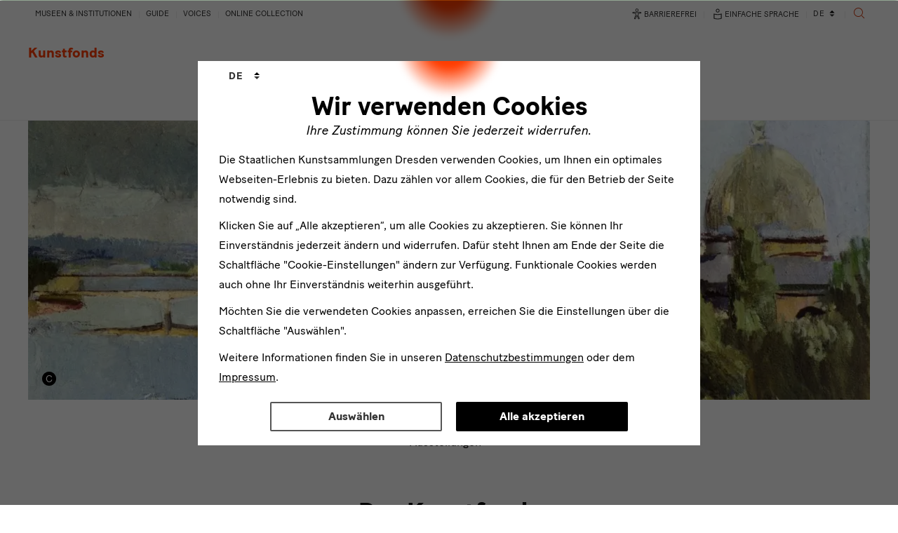

--- FILE ---
content_type: text/html; charset=utf-8
request_url: https://kunstfonds.skd.museum/ausstellungen/sammlung/
body_size: 15806
content:
<!DOCTYPE html>
<html lang="de">
<head>

<meta charset="utf-8">
<!-- 
	This website is powered by TYPO3 - inspiring people to share!
	TYPO3 is a free open source Content Management Framework initially created by Kasper Skaarhoj and licensed under GNU/GPL.
	TYPO3 is copyright 1998-2026 of Kasper Skaarhoj. Extensions are copyright of their respective owners.
	Information and contribution at https://typo3.org/
-->


<link rel="icon" href="/_assets/a8b4f650c70d862874b54d237ebadeea/img/favicon/favicon.ico" type="image/vnd.microsoft.icon">
<title>Kunstfonds: Sammlung </title>
<meta http-equiv="x-ua-compatible" content="IE=edge">
<meta name="generator" content="TYPO3 CMS">
<meta name="robots" content="index,follow">
<meta name="viewport" content="width=device-width, initial-scale=1.0">
<meta name="description" content="Die Staatlichen Kunstsammlungen Dresden zählen zu den bedeutendsten Museen der Welt - 15 Museen bieten eine thematische Vielfalt, die in ihrer Art einzigartig ist.">
<meta property="og:type" content="website">
<meta property="og:site_name" content="Kunstfonds">
<meta name="twitter:card" content="summary">
<meta name="format-detection" content="telephone=no">
<meta name="google-site-verification" content="eZ50WO2eTmeoBK5g-4z_hFC6Jytiy6V0AHnYYb2ZfFw">
<meta name="context" content="Production">


<link rel="stylesheet" href="/typo3temp/assets/css/0f1689fdc062531f49a28a563e48791d.css?1709125557" media="all">
<link rel="stylesheet" href="/_assets/a8b4f650c70d862874b54d237ebadeea/css/app.min.css?1768836954" media="all">



<script src="/_assets/a8b4f650c70d862874b54d237ebadeea/js/eyeAbleInclude.min.js?1768836956" async="1"></script>
<script src="/_assets/a8b4f650c70d862874b54d237ebadeea/js/eye-able-translate.js?1768836953" async="1"></script>




<!-- Favicons --><link rel="apple-touch-icon" sizes="180x180" href="/_assets/a8b4f650c70d862874b54d237ebadeea/img/favicon/apple-touch-icon.png"><link rel="icon" type="image/png" href="/_assets/a8b4f650c70d862874b54d237ebadeea/img/favicon/favicon-32x32.png" sizes="32x32"><link rel="icon" type="image/png" href="/_assets/a8b4f650c70d862874b54d237ebadeea/img/favicon/favicon-16x16.png" sizes="16x16"><link rel="mask-icon" href="/_assets/a8b4f650c70d862874b54d237ebadeea/img/favicon/safari-pinned-tab.svg"><script type="application/ld+json">
  {
    "@context": "https://schema.org",
    "@id": "http://skd.museum/#organization",
    "@type": "Organization",
    "name": "Staatliche Kunstsammlungen Dresden",
    "legalName": "Staatliche Kunstsammlungen Dresden",
    "url": "https://www.skd.museum/",
    "telephone": "+4935149142000",
    "email": "besucherservice@skd.museum",
    "address": [{
      "@type" : "PostalAddress",
      "streetAddress": "Taschenberg 2",
      "postalCode": "01067",
      "addressLocality": "Dresden",
      "addressCountry": "Germany"
    }]
  }
</script><script type="application/ld+json">{"@context":"https:\/\/schema.org","@type":["Museum","TouristAttraction"],"name":"Kunstfonds","publicAccess":true,"geoWithin":{"@context":"https:\/\/schema.org","@type":"LandmarksOrHistoricalBuildings","name":"bei Ihnen vor Ort"},"@id":"https:\/\/kunstfonds.skd.museum\/#museum","url":"https:\/\/kunstfonds.skd.museum\/"}</script><script>
  var _paq = window._paq = window._paq || [];
  /* tracker methods like "setCustomDimension" should be called before "trackPageView" */
  _paq.push(["setDoNotTrack", true]);
  _paq.push(["disableCookies"]);
  _paq.push(['trackPageView']);
  _paq.push(['enableLinkTracking']);
  _paq.push(['disableBrowserFeatureDetection']);
  (function() {
    var u="//statistik.skd.museum/";
    _paq.push(['setTrackerUrl', u+'blog.php']);
    _paq.push(['setSiteId', '1']);
    var d=document, g=d.createElement('script'), s=d.getElementsByTagName('script')[0];
    g.async=true; g.src=u+'news.js'; s.parentNode.insertBefore(g,s);
  })();
</script><script src="" data-src="/_assets/a8b4f650c70d862874b54d237ebadeea/js/markerclusterer/markerclusterer.js" id="markerclusterer"></script><script src="" data-src="/_assets/a8b4f650c70d862874b54d237ebadeea/js/overlapping-marker-spiderfier/oms.min.js" id="spiderfier"></script><link rel="preconnect" href="https://statistik.skd.museum/">
<link rel="canonical" href="https://kunstfonds.skd.museum/ausstellungen/sammlung/"/>

<link rel="alternate" hreflang="de-DE" href="https://kunstfonds.skd.museum/ausstellungen/sammlung/"/>
<link rel="alternate" hreflang="en-US" href="https://kunstfonds.skd.museum/en/exhibitions/collection/"/>
<link rel="alternate" hreflang="x-default" href="https://kunstfonds.skd.museum/ausstellungen/sammlung/"/>
</head>
<body data-spy="scroll" data-target="#skd-nav-anchor" data-offset="200" id="skd-to-top">
<!--[if lt IE 8]>
<p class="browserupgrade">You are using an <strong>outdated</strong> browser. Please <a href="http://browsehappy.com/">upgrade your browser</a> to improve your experience.</p>
<![endif]-->



<header class="skd-header" data-offset-top="0" data-spy="affix" id="skd-header">
    <div class="container">
        <nav aria-label="Hauptnavigation"
             class="navbar navbar-default">
            <div class="navbar-header skd-header-nav-bar" id="skd-header-nav-bar">
                
                <a href="https://www.skd.museum/" class="navbar-brand skd-logo skd-logo-header skd-logo-portal" tabindex="-1" data-delay="{ &quot;show&quot;: 250, &quot;hide&quot;: 100 }" title="Öffnet die Startseite der Staatlichen Kunstsammlungen Dresden"><span class="skd-logo-dot"></span>
<span class="skd-logo-text">
    <span class="skd-logo-name">Staatliche<br>Kunstsammlungen</span>
    <span class="skd-logo-location">Dresden</span>
</span></a><div class="skd-header-portal-name"><a href="/" data-delay="{&quot;show&quot;: 250, &quot;hide&quot;: 100}" title="Öffnet die Startseite des Museums"><span class="skd-header-portal-museum">Kunstfonds</span></a></div>

                <h1 class="sr-only no-easySpeech">Sammlung</h1>

                
                <div class="skd-header-nav-mobile">
                    <button title="Navigation ein- oder ausblenden" aria-expanded="false" class="navbar-toggle collapsed" data-target="#bs-navbar-collapse"
                            data-toggle="collapse" type="button">
                        <span class="sr-only no-easySpeech"></span>
                        <span class="skd-icon-menu-hamburger">
                            <span class="skd-icon-menu-hamburger-bar"></span>
                            <span class="skd-icon-menu-hamburger-bar"></span>
                            <span class="skd-icon-menu-hamburger-bar"></span>
                        </span>
                    </button>
                </div>
            </div>

            <div class="collapse navbar-collapse" id="bs-navbar-collapse">

                
                <button aria-hidden="true" tabindex="-1" class="skd-button-show-menu-desktop">
                    <span class="sr-only no-easySpeech">Navigation ein- oder ausblenden</span>
                    <span class="skd-icon-menu-hamburger">
                        <span class="skd-icon-menu-hamburger-bar"></span>
                        <span class="skd-icon-menu-hamburger-bar"></span>
                        <span class="skd-icon-menu-hamburger-bar"></span>
                    </span>
                </button>

                <div class="skd-header--mobile__search-wrapper">
                    <div class="tx_solr">
                        <form autocomplete="off"
                              method="get"
                              id="tx-solr-search-form-pi-results-mobile"
                              action="/solr_ajaxPage.html"
                              data-suggest="/solr_suggest.json"
                              data-suggest-header="Top Treffer"
                              accept-charset="utf-8">
                            <div class="skd-modal-search-input">
                                <label for="skd-searchform-input-q-mobile" class="sr-only no-easySpeech">
                                    Sucheingabe für Webseitensuche
                                </label>
                                <input id="skd-searchform-input-q-mobile"
                                       type="text"
                                       data-search-input="tx-solr-search-form-pi-results-mobile"
                                       class="tx-solr-q js-solr-q tx-solr-suggest form-control"
                                       name="tx_solr[q]"
                                       value=""
                                       placeholder="Suche nach"
                                       role="combobox"
                                       aria-expanded="false"
                                       aria-autocomplete="list"
                                       aria-controls="autocomplete-lvgvnhlzt51eqqhm1f"
                                       aria-owns="autocomplete-lvgvnhlzt51eqqhm1f"
                                       aria-haspopup="listbox">
                                <button type="button" class="btn btn-default skd-icon-close" title="Suchbegriff löschen">
                                    <span class="sr-only no-easySpeech">
                                        Suchbegriff löschen
                                    </span>
                                </button>
                                <button type="submit" class="btn btn-default skd-icon-search" title="Suchen">
                                    <span class="sr-only no-easySpeech">Suche</span>
                                </button>
                            </div>
                        </form>
                    </div>
                </div>

                
                <ul class="nav navbar-nav skd-header-nav-main"><li id="item277" class="skd-active"><a href="/ausstellungen/">Ausstellungen</a></li><li id="item273"><a href="/ueber-uns/">Über uns</a></li></ul>

                
                

<ul class="nav navbar-nav skd-header-nav-sub skd-header-nav-sub-left clearfix">
    <li>
        <button type="button" aria-label="Alle Museen &amp; Institutionen" data-toggle="modal"
                data-target="#skd-modal-locations">
            Museen &amp; Institutionen
        </button>
    </li>
    <li>
        
                <a target="_blank" href="https://guide.skd.museum/">
                    Guide
                </a>
            
    </li>
    <li>
        
                <a lang="en" href="https://voices.skd.museum/">Voices
                </a>
            
    </li>
    <li id="item441">
        
                <a lang="en" href="https://skd-online-collection.skd.museum/">Online Collection
                </a>
            
    </li>
</ul>

<ul class="nav navbar-nav skd-header-nav-sub skd-header-nav-sub-right clearfix">
    <li>
        <button class="elementor-button elementor-size-sm elementor-animation-grow skd-a11y"
                type="button"
                data-script-src="/_assets/a8b4f650c70d862874b54d237ebadeea/eye_able_folder"
                id="eyeAble_customToolOpenerID"
                title="Assistenztechnik - Passen Sie die Seite individuell an.">

            <svg width="20" height="20" viewBox="0 0 389.9 389.6" xmlns="http://www.w3.org/2000/svg" aria-hidden="true"
                 class="skd-icon-md">
                <path
                    d="M191.4 130.7a42.9 42.9 0 1 1 42.9-42.9 42.89 42.89 0 0 1-42.9 42.9Zm0-71.5a28.68 28.68 0 1 0 20.2 8.4 29.06 29.06 0 0 0-20.2-8.4ZM243.9 337.8a21.46 21.46 0 0 1-19.5-12.6l-33.1-80.3-32.7 80.1a21.41 21.41 0 0 1-37.1 4.1 21.57 21.57 0 0 1-2.1-21.5l34.4-87.5a26.63 26.63 0 0 0 1.9-10.4v-16.4a7.09 7.09 0 0 0-6.5-7.1l-60.6-5.5a21.414 21.414 0 0 1 3.3-42.7l75.1 6.7c2.5.2 5.1.3 7.7.3h33.4c2.6 0 5.1-.1 7.7-.3l75-6.7h.1a21.414 21.414 0 0 1 3.3 42.7l-60.5 5.5a7.09 7.09 0 0 0-6.5 7.1v16.4a28.29 28.29 0 0 0 2 10.4l34.5 87.9a21.36 21.36 0 0 1-1.8 20.2 22.06 22.06 0 0 1-18 9.6Zm-52.5-107.1a14.11 14.11 0 0 1 13.1 8.8l33 80.1a7.62 7.62 0 0 0 3.9 3.6 7.13 7.13 0 0 0 9-9.6l-34.6-88.3a42.14 42.14 0 0 1-3-15.7v-16.4a21.27 21.27 0 0 1 19.5-21.3l60.6-5.5a7 7 0 0 0 4.9-2.4 6.61 6.61 0 0 0 1.7-5.2 7 7 0 0 0-7.6-6.6l-74.9 6.7a88.33 88.33 0 0 1-8.9.4h-33.4a87 87 0 0 1-8.9-.4l-75-6.7a7.12 7.12 0 0 0-1 14.2l60.7 5.5a21.27 21.27 0 0 1 19.5 21.3v16.4a42.14 42.14 0 0 1-3 15.7l-34.5 87.9a7.09 7.09 0 0 0 .3 7.3 7.19 7.19 0 0 0 6.6 3.2 7 7 0 0 0 5.9-4.3l32.9-79.9a14 14 0 0 1 13.2-8.8Z"/>
            </svg>
            <span>Barrierefrei</span>
        </button>
    </li>

    <li>
        <button class="skd-a11y"
                type="button"
                id="toggle-easy-language"
                title="Übersetzung in einfache Sprache">

            <svg width="20" height="20" fill="none" xmlns="http://www.w3.org/2000/svg" aria-hidden="true" class="skd-icon-md">
                <mask id="a" style="mask-type:alpha" maskUnits="userSpaceOnUse" x="0" y="0" width="20" height="20">
                    <path fill="#D9D9D9" d="M0 0h20v20H0z"/>
                </mask>
                <g mask="url(#a)">
                    <path
                        d="M10 10.16c.974 0 1.925-.063 2.851-.19a14.89 14.89 0 0 0 2.828-.682v7.253c-.937.354-1.887.605-2.85.754-.963.15-1.905.224-2.827.224-.923 0-1.866-.075-2.83-.224-.964-.149-1.915-.4-2.852-.754V9.288c.959.33 1.901.557 2.828.683.927.126 1.877.189 2.852.189Zm4.596 5.618v-5.067c-.734.18-1.493.314-2.276.402-.783.087-1.556.13-2.32.13-.764 0-1.538-.043-2.32-.13a17.727 17.727 0 0 1-2.277-.402v5.067a11.69 11.69 0 0 0 2.254.506c.798.101 1.579.152 2.343.152s1.544-.051 2.343-.152c.798-.101 1.549-.27 2.253-.506ZM10 2.48c.745 0 1.378.26 1.898.781.52.52.781 1.154.781 1.899 0 .745-.26 1.378-.78 1.899-.521.52-1.154.78-1.9.78-.744 0-1.377-.26-1.898-.78a2.585 2.585 0 0 1-.78-1.9c0-.744.26-1.377.78-1.898.52-.52 1.154-.78 1.899-.78Zm.005 4.276c.44 0 .815-.157 1.125-.47.31-.314.466-.69.466-1.13 0-.441-.157-.816-.47-1.127a1.55 1.55 0 0 0-1.131-.465c-.44 0-.816.157-1.126.47a1.55 1.55 0 0 0-.466 1.13c0 .44.157.816.47 1.126.314.31.691.466 1.132.466Z"
                        fill="#333"/>
                </g>
            </svg>
            <span>Einfache Sprache</span>
        </button>
    </li>

    

<li class="dropdown">
    <label for="skd-switcher-language" class="sr-only no-easySpeech">
        Sprachwechsler
    </label>
    <select name="skd-switcher-language"
            id="skd-switcher-language"
            class="selectpicker"
            data-width="72px"
            onchange="if (this.options[this.selectedIndex].value == '') return;top.location.replace(this.options[this.selectedIndex].value );">
        
            
                
                        
    
            <option value="/ausstellungen/sammlung/"
                    title="de" selected>Deutsch</option>
        

                    
            
                
                        
    
            <option value="/en/exhibitions/collection/"
                    title="en" >English</option>
        

                    
            
        
    </select>
</li>






    <li>
        <button class="skd-icon-search skd-header__search--desktop skd-icon-md"
                type="button"
                title="Öffnet die Suche"
                data-toggle="modal"
                data-target="#skd-modal-search">
            <span class="sr-only no-easySpeech">Suche</span>
        </button>
    </li>
</ul>



            </div>
        </nav>
    </div>
</header>



<div class="modal modal-fade-in" id="skd-modal-locations" tabindex="-1" role="dialog"
     aria-labelledby="skd-modal-locations-label">
    <div class="modal-dialog modal-full modal-brand-secondary" role="document">
        <div class="modal-content skd-modal-museum-switcher">
            <div class="modal-header">
                <div class="container">
                    <h2 class="modal-title sr-only no-easySpeech" id="skd-modal-locations-label">Eine Übersicht zu allen Museen</h2>
                    <a class="skd-logo skd-logo-inverted" title="Öffnet die Startseite der SKD" href="https://www.skd.museum/">
                        <span class="skd-logo-text">
                            <span class="skd-logo-name">Staatliche<br>Kunstsammlungen</span>
                            <span class="skd-logo-location">Dresden</span>
                        </span>
                    </a>
                    <div class="text-center">
                        <a aria-label="Zurück zur Startseite" class="btn btn-primary" href="https://www.skd.museum/">
                            Startseite
                        </a>
                    </div>
                    <button type="button" class="close skd-icon-close" data-dismiss="modal"
                            aria-label="Schließen"></button>
                </div>
            </div>
            <div class="modal-body">
                <div class="container">
                    <h2 class="skd-headline-roof">
                        Museen in Dresden
                    </h2>
                    <div class="row">
                        <div class="col-xs-12 col-sm-4">
                            <h3>Albertinum</h3>
                            <ul>
                                <li><a href="https://albertinum.skd.museum/">Kunst von der Romantik bis zur Gegenwart</a></li>
                                <li><a href="https://skulpturensammlung.skd.museum/">Skulpturensammlung ab 1800</a></li>
                            </ul>
                        </div>
                        <div class="col-xs-12 col-sm-4">
                            <h3>Residenzschloss</h3>
                            <ul>
                                <li><a href="https://gruenes-gewoelbe.skd.museum/">Grünes Gewölbe</a></li>
                                <li><a href="https://kupferstich-kabinett.skd.museum/">Kupferstich-Kabinett</a></li>
                                <li><a href="https://muenzkabinett.skd.museum/">Münzkabinett</a></li>
                                <li><a href="https://ruestkammer.skd.museum/">Rüstkammer</a></li>
                            </ul>
                        </div>
                        <div class="col-xs-12 col-sm-4">
                            <h3>Zwinger mit Semperbau</h3>
                            <ul>
                                <li><a href="https://gemaeldegalerie.skd.museum/">Gemäldegalerie Alte Meister</a></li>
                                <li><a href="https://mathematisch-physikalischer-salon.skd.museum/">Mathematisch-Physikalischer Salon</a></li>
                                <li><a href="https://porzellansammlung.skd.museum/">Porzellansammlung</a></li>
                                <li><a href="https://gemaeldegalerie.skd.museum/ausstellungen/gemaeldegalerie-alte-meister-und-skulpturensammlung-bis-1800/">Skulpturensammlung bis 1800</a></li>
                            </ul>
                        </div>
                    </div>

                    <div class="row">
                        <div class="col-xs-12 col-sm-4">
                            <h3>Blockhaus</h3>
                            <ul>
                                <li>
                                    <a href="https://archiv-der-avantgarden.skd.museum/">
                                        Archiv der Avantgarden — Egidio Marzona
                                    </a>
                                </li>
                            </ul>
                        </div>
                        <div class="col-xs-12 col-sm-4">
                            <h3>Jägerhof</h3>
                            <ul>
                                <li><a href="https://volkskunst.skd.museum/">Museum für Sächsische Volkskunst</a></li>
                            </ul>
                        </div>
                        <div class="col-xs-12 col-sm-4">
                            <h3>Japanisches Palais</h3>
                            <ul>
                                <li><a href="https://japanisches-palais.skd.museum/">Museum zur öffentlichen Nutzung offenstehend</a></li>
                                <li><a href="https://voelkerkunde-dresden.skd.museum/">Museum für Völkerkunde Dresden</a></li>
                            </ul>
                        </div>
                    </div>

                    <div class="row">
                        <div class="col-xs-12 col-sm-4">
                            <h3>Kraftwerk Mitte</h3>
                            <ul>
                                <li>
                                    <a href="https://puppentheatersammlung.skd.museum/">
                                        Puppentheatersammlung
                                    </a>
                                </li>
                            </ul>
                        </div>
                        <div class="col-xs-12 col-sm-4">
                            <h3>Lipsiusbau</h3>
                            <ul>
                                <li><a href="https://lipsiusbau.skd.museum/">Kunsthalle im Lipsiusbau</a></li>
                            </ul>
                        </div>
                        <div class="col-xs-12 col-sm-4">
                            <h3>Schloss Pillnitz</h3>
                            <ul>
                                <li><a href="https://kunstgewerbemuseum.skd.museum/">Kunstgewerbemuseum</a></li>
                            </ul>
                        </div>
                    </div>

                    <div class="row skd-padding-sm-top">
                        <div class="col-xs-12 col-sm-4">
                            <h2 class="skd-headline-roof">Museen in Leipzig</h2>
                            <h3>GRASSI Museum</h3>
                            <ul>
                                <li><a href="https://grassi-voelkerkunde.skd.museum/">GRASSI Museum für Völkerkunde zu Leipzig</a></li>
                            </ul>
                        </div>
                        <div class="col-xs-12 col-sm-4">
                            <h2 class="skd-headline-roof">Museen in Herrnhut</h2>
                            <h3>Völkerkundemuseum</h3>
                            <ul>
                                <li><a href="https://voelkerkunde-herrnhut.skd.museum/">Völkerkundemuseum Herrnhut</a></li>
                            </ul>
                        </div>
                        <div class="col-xs-12 col-sm-4">
                            <h2 class="skd-headline-roof">Institutionen</h2>
                            <ul>
                                <li><a href="https://gerhard-richter-archiv.skd.museum/">Gerhard Richter Archiv</a></li>
                                <li><a href="https://kunstbibliothek.skd.museum/">Kunstbibliothek und SKD-Archiv</a></li>
                                <li><a href="/">Kunstfonds</a></li>
                                <li><a href="https://museumswesen.skd.museum/">Sächsische Landesstelle für Museumswesen</a></li>
                                <li><a href="https://schenkung-sammlung-hoffmann.skd.museum/">Schenkung Sammlung Hoffmann</a></li>
                            </ul>
                        </div>
                    </div>

                </div>
            </div>
        </div>
    </div>
</div>




<div aria-labelledby="skd-modal-locations-label" class="modal" id="skd-modal-search" role="dialog" tabindex="-1">
    <div class="modal-dialog modal-full" role="document">
        <div class="modal-content skd-modal-search">
            <div class="modal-header">
                <div class="container">
                    <h2 class="modal-title sr-only no-easySpeech" id="skd-modal-search-label">Suche</h2>
                    <button aria-label="Schließen" class="close skd-icon-close" data-dismiss="modal"
                            type="button"></button>
                </div>
            </div>
            <div class="modal-body">
                <div class="container skd-width-sm">
                    <div class="tx_solr">
                        <form autocomplete="off"
                              method="get"
                              id="tx-solr-search-form-pi-results"
                              action="/solr_ajaxPage.html"
                              data-suggest="/solr_suggest.json"
                              data-suggest-header="Top Treffer"
                              accept-charset="utf-8">
                            <div class="skd-modal-search-input">
                                <label for="skd-searchform-input-q" class="sr-only no-easySpeech">
                                    Sucheingabe für Webseitensuche
                                </label>
                                <input id="skd-searchform-input-q"
                                       type="text"
                                       data-search-input="skd-searchform-input-q"
                                       class="tx-solr-q js-solr-q tx-solr-suggest form-control"
                                       name="tx_solr[q]"
                                       value=""
                                       placeholder="Suche nach"
                                       role="combobox"
                                       aria-expanded="false"
                                       aria-autocomplete="list"
                                       aria-controls="autocomplete-lvgvnhlzt51eqqhm1f"
                                       aria-owns="autocomplete-lvgvnhlzt51eqqhm1f"
                                       aria-haspopup="listbox">
                                <button type="button" class="btn btn-default skd-icon-close" title="Suchbegriff löschen">
                                    <span class="sr-only no-easySpeech">
                                        Suchbegriff löschen
                                    </span>
                                </button>
                                <button type="submit" class="btn btn-default skd-icon-search" title="Suchen">
                                    <span class="sr-only no-easySpeech">Suche</span>
                                </button>
                            </div>
                        </form>
                    </div>
                </div>
            </div>
        </div>
    </div>
</div>



<main class="skd-content">
    
    
	

	
		
			
		
	






    
    

<div class="container">
    <span class="skd-anchor-target" id="c6871"></span>
    
        <figure>
            
    <picture>
        <source
            media="(max-width: 480px)"
            srcset="/fileadmin/_processed_/7/3/csm_Klotz_G118-92_90cdd058ca.webp"
            type="image/webp" />
        <source
            media="(max-width: 769px)"
            srcset="/fileadmin/_processed_/7/3/csm_Klotz_G118-92_0d98f5dc18.webp"
            type="image/webp" />
        <source
            media="(width > 769px)"
            srcset="/fileadmin/_processed_/7/3/csm_Klotz_G118-92_9d60b7f6b0.webp"
            type="image/webp" />
        <img class="img-responsive" alt="Landschaft mit Blick auf Elbe und Lipsiusbau" loading="lazy" src="/fileadmin/_processed_/7/3/csm_Klotz_G118-92_9d60b7f6b0.webp" width="1200" height="400" title="Siegfried Klotz, Blick auf die Elbe (Sommerlandschaft)" />
    </picture>

            
<footer class="skd-copyright">
            
        
                © Nachlass des Künstlers, Niklas Klotz
            
        
                </footer>

        </figure>
    
</div>





    
        











    


    
            
    <nav aria-label="Sie sind hier:"><ul class="breadcrumb"><li><a href="/ausstellungen/" title="Ausstellungen">Ausstellungen</a></li><li class="sr-only"><span>Aktive Seite:&nbsp;</span>Sammlung</li></ul></nav>

        

    
    <!--TYPO3SEARCH_begin-->
    
    

    
    

    <div class="easySpeech-ok">
        
            
                <section>
                    <span class="skd-anchor-target" id="c2403"></span>
            
        
        
        
                
<div class="container skd-width-sm skd-module-text together">
    <h2>Der Kunstfonds</h2>
    <p>Der Kernbestand der Sammlung wurde durch öffentliche Aufträge und Ankäufe während der Zeit der DDR zusammengetragen und nach 1990 durch die Übernahme von Kunst aus Treuhandbeständen und von anderen öffentlichen Auftraggebern erweitert. Seit 1992 wird die Sammlung außerdem durch die jährlich stattfindenden Förderankäufe des Freistaates Sachsen systematisch um zeitgenössische Bildende Kunst aller Sparten mit Bezug zu Sachsen ergänzt. Bis heute kamen auf diesem Wege mehr als 900 Werke zeitgenössischer Kunst in die Sammlung, darunter herausragende Werke von mittlerweile international erfolgreichen Vertretern der Dresdner und Leipziger Schule.</p>
</div>

            
        
    
        
            </section>
        
    
    </div>




    <div class="easySpeech-ok">
        
            
                <section>
                    <span class="skd-anchor-target" id="c2404"></span>
            
        
        
        
                <div class="container">
    
            <div class="skd-module-media-text skd-width-sm" data-figure-order="left">
        
        <div class="row">
            
                    <div class="col-xs-12 col-sm-6">
                
                
    <div class="skd-module-media-text-content easySpeech-ok">
        
        <h2 class="sr-only no-easySpeech">Modul Text mit Bild</h2>
        <p>Die Bestände des Kunstfonds spiegeln damit beispielhaft die Kunstförderung in zwei unterschiedlichen Gesellschaftsystemen. Die beiden Sammlungsschwerpunkte, Kunst der DDR und zeitgenössische Kunst, beschreiben die regionale Kunstentwicklung der 2. Hälfte des 20. Jahrhunderts bis in die unmittelbare Gegenwart. Auch Ankäufe außerhalb der Förderankäufe (bis zum Jahr 2000), Schenkungen durch Künstler und aus Nachlässen bereichern seit jeher die Sammlung und erweitern das Spektrum künstlerischer Handschriften mit regionalem Bezug im Bestand.</p>
    </div>

            </div>
            
                    <div class="col-xs-12 col-sm-6">
                
                
    
        
            
                
                    <figure>
                        
                                
                                        <a
                                            data-lightgallery
                                            href="/fileadmin/_processed_/7/5/csm_Skade_L01973_511948ab0c.jpg"
                                            title="Öffnet das Bild in einer vergrößerten Ansicht"
                                            
data-title="
            
        
                © Kunstfonds, SKD
            
        
                "

                                            data-footer="

    <strong>Friedrich Skade, Mutti kommt heim, 1964</strong>


">
                                            
    <picture>
        <source
            media="(max-width: 485px)"
            srcset="/fileadmin/_processed_/7/5/csm_Skade_L01973_29fc2f9713.webp"
            type="image/webp" />
        <source
            media="(min-width: 486px)"
            srcset="/fileadmin/_processed_/7/5/csm_Skade_L01973_c5cca1c663.webp"
            type="image/webp" />
        <img class="img-responsive skd-no-tooltip" alt="Frau beugt sich zu Kind, das an einem Stuhl steht" loading="lazy" src="/fileadmin/_processed_/7/5/csm_Skade_L01973_c5cca1c663.webp" width="800" height="768" title="Friedrich Skade, Mutti kommt heim, 1964" />
    </picture>

                                            
<footer class="skd-copyright">
            
        
                © Kunstfonds, SKD
            
        
                </footer>

                                        </a>
                                    
                            
                        
                                <figcaption>
                                    

    <strong>Friedrich Skade, Mutti kommt heim, 1964</strong>



                                </figcaption>
                            
                    </figure>
                
            
        
    

            </div>
        </div>
    </div>
</div>







            
        
    
        
            </section>
        
    
    </div>




    <div class="easySpeech-ok">
        
            
                <section>
                    <span class="skd-anchor-target" id="c2405"></span>
            
        
        
        
                <div class="container">
    
            <div class="skd-module-media-text skd-width-sm">
        
        <div class="row">
            
                    <div class="col-xs-12 col-sm-6">
                
                
    <div class="skd-module-media-text-content easySpeech-ok">
        
        <h2 class="sr-only no-easySpeech">Modul Text mit Bild</h2>
        <p>Arbeits- und Vermittlungsschwerpunkte und daraus entwickelte Programme bzw. Formate orientieren sich am Sammlungsbestand und sind der aktuellen zeitgenössischen Kunst, der Kunst aus der DDR, der Kunst im öffentlichen Raum, dem Umgang mit der Kunst aus der DDR sowie der Architekturbezogenen Kunst aus der DDR im Kontext der Geschichte und der politischen, gesellschaftlichen und kulturellen Transformation nach dem Mauerfall in der Region sowie mit Blick nach Osten gewidmet. Viele Projekte werden im Rahmen von Kooperationen realisiert.</p>
    </div>

            </div>
            
                    <div class="col-xs-12 col-sm-6">
                
                
    
        
            
                
                    <figure>
                        
                                
                                        <a
                                            data-lightgallery
                                            href="/fileadmin/userfiles/Kunstfonds/Bilder/Objektaufnahmen/Kohlmann_N_11-87_Bosw.jpg"
                                            title="Öffnet das Bild in einer vergrößerten Ansicht"
                                            
data-title="
            
        
                © Kunstfonds, SKD, Foto: Herbert Boswank
            
        
                "

                                            data-footer="

    <strong>Herrmann Kohlmann, An der Lore, 1951</strong>


">
                                            
    <picture>
        <source
            media="(max-width: 485px)"
            srcset="/fileadmin/_processed_/0/9/csm_Kohlmann_N_11-87_Bosw_d99ea4da1d.webp"
            type="image/webp" />
        <source
            media="(min-width: 486px)"
            srcset="/fileadmin/_processed_/0/9/csm_Kohlmann_N_11-87_Bosw_690af5bb26.webp"
            type="image/webp" />
        <img class="img-responsive skd-no-tooltip" alt="Drei Frauen schieben großen, mit Gestein beladenen Wagen" loading="lazy" src="/fileadmin/_processed_/0/9/csm_Kohlmann_N_11-87_Bosw_690af5bb26.webp" width="800" height="672" title="Herrmann Kohlmann, An der Lore, 1951" />
    </picture>

                                            
<footer class="skd-copyright">
            
        
                © Kunstfonds, SKD, Foto: Herbert Boswank
            
        
                </footer>

                                        </a>
                                    
                            
                        
                                <figcaption>
                                    

    <strong>Herrmann Kohlmann, An der Lore, 1951</strong>



                                </figcaption>
                            
                    </figure>
                
            
        
    

            </div>
        </div>
    </div>
</div>







            
        
    
        
            </section>
        
    
    </div>




    <div class="easySpeech-ok">
        
            
                <section>
                    <span class="skd-anchor-target" id="c2406"></span>
            
        
        
        
                <div class="container">
    
            <div class="skd-module-media-text skd-width-sm" data-figure-order="left">
        
        <div class="row">
            
                    <div class="col-xs-12 col-sm-6">
                
                
    <div class="skd-module-media-text-content easySpeech-ok">
        
        <h2 class="sr-only no-easySpeech">Modul Text mit Bild</h2>
        <p>Die Sammlung des Kunstfonds wird in eigenen Ausstellungen an unterschiedlichsten Orten gezeigt sowie als Leihgaben in ausgewählten öffentlichen Einrichtungen des Freistaates und der Bundesrepublik Deutschland zugänglich gemacht. Der Kunstfonds ist auch wichtiger Leihgeber für zahlreiche Museen, Ausstellungen und Projekte landesweit und international. </p>
    </div>

            </div>
            
                    <div class="col-xs-12 col-sm-6">
                
                
    
        
            
                
                    <figure>
                        
                                
                                        <a
                                            data-lightgallery
                                            href="/fileadmin/_processed_/b/8/csm_411__str__83_1_CUMULUS-Kunstfonds-23862_cut_1d367c0f9e.jpg"
                                            title="Öffnet das Bild in einer vergrößerten Ansicht"
                                            
data-title="
            
        
                © Kunstfonds, SKD, Foto: Herbert Boswank
            
        
                "

                                            data-footer="

    <strong>Hermann Glöckner, Drei weiße Dreiecke, über Schwarz und Blau, 1970</strong>

Aus der Mappe: Graphische Etüden. Sachlich, Konstruktiv, Experimentell
">
                                            
    <picture>
        <source
            media="(max-width: 485px)"
            srcset="/fileadmin/_processed_/b/8/csm_411__str__83_1_CUMULUS-Kunstfonds-23862_cut_4e7993628a.webp"
            type="image/webp" />
        <source
            media="(min-width: 486px)"
            srcset="/fileadmin/_processed_/b/8/csm_411__str__83_1_CUMULUS-Kunstfonds-23862_cut_32e8ce03fc.webp"
            type="image/webp" />
        <img class="img-responsive skd-no-tooltip" alt="eine Art Vieleck mit heraustretender Spitze auf der linken Seite" loading="lazy" src="/fileadmin/_processed_/b/8/csm_411__str__83_1_CUMULUS-Kunstfonds-23862_cut_32e8ce03fc.webp" width="800" height="999" title="Hermann Glöckner, Drei weiße Dreiecke, über Schwarz und Blau, 1970" />
    </picture>

                                            
<footer class="skd-copyright">
            
        
                © Kunstfonds, SKD, Foto: Herbert Boswank
            
        
                </footer>

                                        </a>
                                    
                            
                        
                                <figcaption>
                                    

    <strong>Hermann Glöckner, Drei weiße Dreiecke, über Schwarz und Blau, 1970</strong>

Aus der Mappe: Graphische Etüden. Sachlich, Konstruktiv, Experimentell

                                </figcaption>
                            
                    </figure>
                
            
        
    

            </div>
        </div>
    </div>
</div>







            
        
    
        
            </section>
        
    
    </div>



	
	<section>
    <span class="skd-anchor-target" id="c2407"></span>
    
        <div class="skd-bg-gray-lighter skd-padding-sm-v text-center">
            <div class="container">
                
                
                    <h2>Ausgewählte Objekte</h2>
                
                <div class="skd-carousel" data-xm-block="carousel--cover-flow" data-carousel-items-lg="3" data-carousel-items-md="3" data-carousel-items-sm="1" data-carousel-style="cover-flow"  data-carousel-nav-prev="Vorheriges" data-carousel-nav-next="Nächstes">
                    
                        


        
    <figure>
        
                <a
                    data-lightgallery
                    href="/fileadmin/_processed_/4/c/csm_Kunze_N318-96_9dc099f28d.webp"
                    title="Öffnet das Bild in einer vergrößerten Ansicht"
                    
data-title="
            
        
                © Kunstfonds, SKD
            
        
                "

                    data-footer="

    <strong>Herbert Kunze, Internationaler Kindertag, 1954</strong>


">
                    <picture>
                        <source
                            media="(max-width: 400px)"
                            srcset="/fileadmin/_processed_/4/c/csm_Kunze_N318-96_9fa81a4e5b.webp"
                            type="image/webp" />
                        <source
                            media="(max-width: 2560px)"
                            srcset="/fileadmin/_processed_/4/c/csm_Kunze_N318-96_1cecd4f574.webp"
                            type="image/webp" />
                        <img class="img-responsive skd-no-tooltip" alt="Kinder mit Fahnen und Figuren auf Stäben" loading="lazy" src="/fileadmin/_processed_/4/c/csm_Kunze_N318-96_1cecd4f574.webp" width="700" height="523" title="Herbert Kunze, Internationaler Kindertag, 1954" />
                    </picture>
                    
<footer class="skd-copyright">
            
        
                © Kunstfonds, SKD
            
        
                </footer>

                </a>
            
        <figcaption>
            
                
                        <strong>Herbert Kunze, Internationaler Kindertag, 1954</strong>
                    
            
            
        </figcaption>
    </figure>

    







                    
                        


        
    <figure>
        
                <a
                    data-lightgallery
                    href="/fileadmin/_processed_/5/0/csm_Schlegel_20-97_4a57352385.webp"
                    title="Öffnet das Bild in einer vergrößerten Ansicht"
                    
data-title="
            
        
                © Kunstfonds, SKD, Foto: Stefanie Recsko
            
        
                "

                    data-footer="

    <strong>Christine Schlegel, Der Eine hat einen Dreckfleck auf dem Laken</strong>


">
                    <picture>
                        <source
                            media="(max-width: 400px)"
                            srcset="/fileadmin/_processed_/5/0/csm_Schlegel_20-97_4e69c69a24.webp"
                            type="image/webp" />
                        <source
                            media="(max-width: 2560px)"
                            srcset="/fileadmin/_processed_/5/0/csm_Schlegel_20-97_7088f83a69.webp"
                            type="image/webp" />
                        <img class="img-responsive skd-no-tooltip" alt="surreale, fleckenartige Figuren" loading="lazy" src="/fileadmin/_processed_/5/0/csm_Schlegel_20-97_7088f83a69.webp" width="700" height="542" title="Christine Schlegel, Der Eine hat einen Dreckfleck auf dem Laken" />
                    </picture>
                    
<footer class="skd-copyright">
            
        
                © Kunstfonds, SKD, Foto: Stefanie Recsko
            
        
                </footer>

                </a>
            
        <figcaption>
            
                
                        <strong>Christine Schlegel, Der Eine hat einen Dreckfleck auf dem Laken</strong>
                    
            
            
        </figcaption>
    </figure>

    







                    
                        


        
    <figure>
        
                <a
                    data-lightgallery
                    href="/fileadmin/_processed_/e/3/csm_Kretzschmar_G59-91_VS01_9b2ab07c77.webp"
                    title="Öffnet das Bild in einer vergrößerten Ansicht"
                    
data-title="
            
        
                © Kunstfonds, SKD, Foto: Herbert Boswank
            
        
                "

                    data-footer="

    <strong>Georg Kretzschmar, Die Volkslehrerin, 1953</strong>


">
                    <picture>
                        <source
                            media="(max-width: 400px)"
                            srcset="/fileadmin/_processed_/e/3/csm_Kretzschmar_G59-91_VS01_47cb5a049b.webp"
                            type="image/webp" />
                        <source
                            media="(max-width: 2560px)"
                            srcset="/fileadmin/_processed_/e/3/csm_Kretzschmar_G59-91_VS01_005ac6504e.webp"
                            type="image/webp" />
                        <img class="img-responsive skd-no-tooltip" alt="Kinder mit Lehrerin an einem Globus" loading="lazy" src="/fileadmin/_processed_/e/3/csm_Kretzschmar_G59-91_VS01_005ac6504e.webp" width="700" height="548" title="Georg Kretzschmar, Die Volkslehrerin, 1953" />
                    </picture>
                    
<footer class="skd-copyright">
            
        
                © Kunstfonds, SKD, Foto: Herbert Boswank
            
        
                </footer>

                </a>
            
        <figcaption>
            
                
                        <strong>Georg Kretzschmar, Die Volkslehrerin, 1953</strong>
                    
            
            
        </figcaption>
    </figure>

    







                    
                        


        
    <figure>
        
                <a
                    data-lightgallery
                    href="/fileadmin/_processed_/1/4/csm_Halbouni_11__2016_e5ece0d6d9.webp"
                    title="Öffnet das Bild in einer vergrößerten Ansicht"
                    
data-title="
            
        
                © Courtesy Manaf Halbouni und Galerie Katharina Maria Raab, Berlin
            
        
                "

                    data-footer="

    <strong>Manaf Halbouni, Alkifah &quot;Der Widerstand&quot;, 2015</strong>


">
                    <picture>
                        <source
                            media="(max-width: 400px)"
                            srcset="/fileadmin/_processed_/1/4/csm_Halbouni_11__2016_614ac43d99.webp"
                            type="image/webp" />
                        <source
                            media="(max-width: 2560px)"
                            srcset="/fileadmin/_processed_/1/4/csm_Halbouni_11__2016_7385af464a.webp"
                            type="image/webp" />
                        <img class="img-responsive skd-no-tooltip" alt="labyrinthartiges Objekt, mit Drähten umwickelt und durchstochen" loading="lazy" src="/fileadmin/_processed_/1/4/csm_Halbouni_11__2016_7385af464a.webp" width="700" height="467" title="Manaf Halbouni, Alkifah &quot;Der Widerstand&quot;, 2015" />
                    </picture>
                    
<footer class="skd-copyright">
            
        
                © Courtesy Manaf Halbouni und Galerie Katharina Maria Raab, Berlin
            
        
                </footer>

                </a>
            
        <figcaption>
            
                
                        <strong>Manaf Halbouni, Alkifah &quot;Der Widerstand&quot;, 2015</strong>
                    
            
            
        </figcaption>
    </figure>

    







                    
                        


        
    <figure>
        
                <a
                    data-lightgallery
                    href="/fileadmin/_processed_/0/6/csm_Schulze-Eldowy_146-98_7bdfd80987.webp"
                    title="Öffnet das Bild in einer vergrößerten Ansicht"
                    
data-title="
            
        
                © Kunstfonds, SKD
            
        
                "

                    data-footer="

    <strong>Gundula Schulze Eldowy, Engel, 1987</strong>

aus der Dresdner Serie &quot;Der große und der kleine Schritt&quot;
">
                    <picture>
                        <source
                            media="(max-width: 400px)"
                            srcset="/fileadmin/_processed_/0/6/csm_Schulze-Eldowy_146-98_b22c6bdada.webp"
                            type="image/webp" />
                        <source
                            media="(max-width: 2560px)"
                            srcset="/fileadmin/_processed_/0/6/csm_Schulze-Eldowy_146-98_e0044b5ac2.webp"
                            type="image/webp" />
                        <img class="img-responsive skd-no-tooltip" alt="Foto eines Kindes mit Kleid und Engelsflügeln" loading="lazy" src="/fileadmin/_processed_/0/6/csm_Schulze-Eldowy_146-98_e0044b5ac2.webp" width="700" height="472" title="Gundula Schulze Eldowy, Engel, 1987" />
                    </picture>
                    
<footer class="skd-copyright">
            
        
                © Kunstfonds, SKD
            
        
                </footer>

                </a>
            
        <figcaption>
            
                
                        <strong>Gundula Schulze Eldowy, Engel, 1987</strong>
                    
            
            aus der Dresdner Serie &quot;Der große und der kleine Schritt&quot;
        </figcaption>
    </figure>

    







                    
                        


        
    <figure>
        
                <a
                    data-lightgallery
                    href="/fileadmin/_processed_/a/4/csm_Baumg_nrtel_76-2010_014_edec463b4b.webp"
                    title="Öffnet das Bild in einer vergrößerten Ansicht"
                    
data-title="
            
        
                © Kunstfonds, SKD
            
        
                "

                    data-footer="

    <strong>Tilo Baumgärtel, Technoir, 2008</strong>

Videoanimation 
">
                    <picture>
                        <source
                            media="(max-width: 400px)"
                            srcset="/fileadmin/_processed_/a/4/csm_Baumg_nrtel_76-2010_014_609cd4cdea.webp"
                            type="image/webp" />
                        <source
                            media="(max-width: 2560px)"
                            srcset="/fileadmin/_processed_/a/4/csm_Baumg_nrtel_76-2010_014_d0b6d97bcd.webp"
                            type="image/webp" />
                        <img class="img-responsive skd-no-tooltip" alt="historische Gesichter auf transparenten, armlosen Körpern fliegen auf Batterie zu" loading="lazy" src="/fileadmin/_processed_/a/4/csm_Baumg_nrtel_76-2010_014_d0b6d97bcd.webp" width="700" height="438" title="Tilo Baumgärtel, Technoir, 2008" />
                    </picture>
                    
<footer class="skd-copyright">
            
        
                © Kunstfonds, SKD
            
        
                </footer>

                </a>
            
        <figcaption>
            
                
                        <strong>Tilo Baumgärtel, Technoir, 2008</strong>
                    
            
            Videoanimation 
        </figcaption>
    </figure>

    







                    
                        


        
    <figure>
        
                <a
                    data-lightgallery
                    href="/fileadmin/_processed_/7/3/csm_Klotz_G118-92_54530efca8.webp"
                    title="Öffnet das Bild in einer vergrößerten Ansicht"
                    
data-title="
            
        
                © Nachlass des Künstlers, Niklas Klotz
            
        
                "

                    data-footer="

    <strong>Siegfried Klotz, Blick auf die Elbe (Sommerlandschaft)</strong>


">
                    <picture>
                        <source
                            media="(max-width: 400px)"
                            srcset="/fileadmin/_processed_/7/3/csm_Klotz_G118-92_285217bfce.webp"
                            type="image/webp" />
                        <source
                            media="(max-width: 2560px)"
                            srcset="/fileadmin/_processed_/7/3/csm_Klotz_G118-92_3a07ef357a.webp"
                            type="image/webp" />
                        <img class="img-responsive skd-no-tooltip" alt="Landschaft mit Blick auf Elbe und Lipsiusbau" loading="lazy" src="/fileadmin/_processed_/7/3/csm_Klotz_G118-92_3a07ef357a.webp" width="700" height="451" title="Siegfried Klotz, Blick auf die Elbe (Sommerlandschaft)" />
                    </picture>
                    
<footer class="skd-copyright">
            
        
                © Nachlass des Künstlers, Niklas Klotz
            
        
                </footer>

                </a>
            
        <figcaption>
            
                
                        <strong>Siegfried Klotz, Blick auf die Elbe (Sommerlandschaft)</strong>
                    
            
            
        </figcaption>
    </figure>

    







                    
                        


        
    <figure>
        
                <a
                    data-lightgallery
                    href="/fileadmin/_processed_/4/3/csm_Roggan_31-2009_81fdeff3c9.webp"
                    title="Öffnet das Bild in einer vergrößerten Ansicht"
                    
data-title="
            
        
                © Kunstfonds, SKD, Foto: Herbert Boswank
            
        
                "

                    data-footer="

    <strong>Ricarda Roggan, Garage 13, 2008</strong>


">
                    <picture>
                        <source
                            media="(max-width: 400px)"
                            srcset="/fileadmin/_processed_/4/3/csm_Roggan_31-2009_86607ef641.webp"
                            type="image/webp" />
                        <source
                            media="(max-width: 2560px)"
                            srcset="/fileadmin/_processed_/4/3/csm_Roggan_31-2009_8967d1f278.webp"
                            type="image/webp" />
                        <img class="img-responsive skd-no-tooltip" alt="ein vorne kaputtes Auto, an der Seite leicht eingedellt" loading="lazy" src="/fileadmin/_processed_/4/3/csm_Roggan_31-2009_8967d1f278.webp" width="700" height="462" title="Ricarda Roggan, Garage 13, 2008" />
                    </picture>
                    
<footer class="skd-copyright">
            
        
                © Kunstfonds, SKD, Foto: Herbert Boswank
            
        
                </footer>

                </a>
            
        <figcaption>
            
                
                        <strong>Ricarda Roggan, Garage 13, 2008</strong>
                    
            
            
        </figcaption>
    </figure>

    







                    
                </div>
            </div>
        </div>
    
</section>





    
    <!--TYPO3SEARCH_end-->
    
    
    


    <div data-module="biscuit__dialog" id="biscuitHint" class="skd_biscuit__dialog ">
    <div class="skd_biscuit__wrapper">
        <div class="skd_biscuit__window">
            <div class="skd_biscuit__content">
                <form data-biscuit-settings-manager="form" novalidate="">
                    <div class="skd_biscuit__firstPage" data-biscuit-settings-manager="firstPage">
                        <span class="skd-logo-dot"></span>
                        <div class="skd_biscuit__header">
                            <div class="skd_biscuit__headline">
                                <div class="skd_biscuit__headline-title">
                                    <h2>
                                        Wir verwenden Cookies
                                    </h2>
                                </div>
                                <div class="skd_biscuit__headline-subtitle">
                                <span class="skd-oblique">
                                    Ihre Zustimmung können Sie jederzeit widerrufen.
                                </span>
                                </div>
                            </div>
                            <div class="skd_biscuit__language">
    <div class="dropdown">
        <label for="skd-switcher-language-cookie-1" class="sr-only no-easySpeech">
            Sprachwechsler
        </label>
        <select name="skd-switcher-language-cookie"
                id="skd-switcher-language-cookie-1"
                class="skd-select-styled"
                data-width="72px"
                onchange="if (this.options[this.selectedIndex].value == '') return;top.location.replace(this.options[this.selectedIndex].value );">
            
                
                    
                        
        
                <option value="/ausstellungen/sammlung/"
                        title="de" selected>Deutsch</option>
            
    
                    
                
                    
                        
        
                <option value="/en/exhibitions/collection/"
                        title="en" >English</option>
            
    
                    
                
            
        </select>
    </div>

    
</div>

                        </div>
                        
                            
                    <p>
                    Die Staatlichen Kunstsammlungen Dresden verwenden Cookies, um Ihnen ein optimales Webseiten-Erlebnis
                    zu bieten. Dazu zählen vor allem Cookies, die für den Betrieb der Seite notwendig sind.</p>

                    <p>
                    Klicken Sie auf „Alle akzeptieren“, um alle Cookies zu akzeptieren. Sie können Ihr Einverständnis
                    jederzeit ändern und widerrufen. Dafür steht Ihnen am Ende der Seite die Schaltfläche
                    "Cookie-Einstellungen" ändern zur Verfügung. Funktionale Cookies werden auch ohne Ihr Einverständnis
                    weiterhin ausgeführt.</p>

                    <p>
                    Möchten Sie die verwendeten Cookies anpassen, erreichen Sie die Einstellungen
                    über die Schaltfläche "Auswählen". </p>
                
                        
                        <p>
                            Weitere Informationen finden Sie in unseren
                                <a href="https://www.skd.museum/datenschutz/" target="_blank">Datenschutzbestimmungen</a>
                                oder dem
                                <a href="https://www.skd.museum/impressum/" target="_blank">Impressum</a>.
                        </p>
                    </div>

                    <div class="skd_biscuit__secondPage" data-biscuit-settings-manager="secondPage" hidden="">
                        <span class="skd-logo-dot"></span>
                        <div class="skd_biscuit__header">
                            <div class="skd_biscuit__headline">
                                <div class="skd_biscuit__headline-title">
                                    <h2>
                                        Cookies auswählen
                                    </h2>
                                </div>
                            </div>
                            <div class="skd_biscuit__language">
    <div class="dropdown">
        <label for="skd-switcher-language-cookie-2" class="sr-only no-easySpeech">
            Sprachwechsler
        </label>
        <select name="skd-switcher-language-cookie"
                id="skd-switcher-language-cookie-2"
                class="skd-select-styled"
                data-width="72px"
                onchange="if (this.options[this.selectedIndex].value == '') return;top.location.replace(this.options[this.selectedIndex].value );">
            
                
                    
                        
        
                <option value="/ausstellungen/sammlung/"
                        title="de" selected>Deutsch</option>
            
    
                    
                
                    
                        
        
                <option value="/en/exhibitions/collection/"
                        title="en" >English</option>
            
    
                    
                
            
        </select>
    </div>

    
</div>

                        </div>
                        <p>
                            
                    Auf dieser Seite können Sie einzelne Cookie-Kategorien an- und abwählen. Funktionale Cookies werden
                    auch ohne Ihr Einverständnis gesetzt, da diese für den technischen Betrieb dieser Seite essentiell
                    sind. Bitte beachten Sie, dass auf Basis Ihrer Einstellungen womöglich nicht mehr alle Funktionen
                    der Seite zur Verfügung stehen.
                
                        </p>
                        <div class="skd_biscuit__form">
                            <details>
                                <summary>
                                    <span class="skd_biscuit__checkbox">
                                        <input id="functional" type="checkbox" name="functional"
                                               required="" disabled="" checked=""
                                               data-biscuit="checkbox">
                                        <label for="functional">
                                            Funktional
                                        </label>
                                    </span>
                                </summary>
                                <div class="skd_biscuit__checkboxLabel">
                                    <p>
                                        
                    Diese Cookies sind erforderlich, um die Funktionalität unserer Website zu gewährleisten.
                    Im Fall dieser Seite zählen folgende Cookies und Skripte dazu:
                
                                    </p>
                                    <ul>
                                        <li>
                                            <span class="h5">fe_typo_user</span>
                                            <p>
                                                
                    Der Login auf der Seite wird für den Besuch gespeichert. Dieser Cookie gilt bis zum Sitzungsende
                
                                            </p>
                                        </li>
                                    </ul>
                                </div>
                            </details>
                            <details>
                                <summary>
                                    <span class="skd_biscuit__checkbox">
                                        <input id="comfort" type="checkbox" name="comfort"
                                               data-biscuit="checkbox">
                                        <label for="comfort">
                                            Komfort
                                        </label>
                                    </span>
                                </summary>
                                <div class="skd_biscuit__checkboxLabel">
                                    <p>
                                        
                    Neben notwendigen Cookies setzen wir zudem Cookies ein, um Ihnen die Nutzung der Website angenehmer
                    zu gestalten. Akzeptieren Sie diese Cookies, werden externe Medien der unten aufgeführten
                    Dienstleister ohne weitere Zustimmung von Ihnen geladen. Mit der Einwilligung werden Daten von Ihnen
                    an diese Drittanbieter übermittelt und ggf. Medien wie Videos oder Schriftarten geladen.
                
                                    </p>
                                    <ul>
                                        <li><a href="https://vimeo.com/privacy"><span class="h5">Vimeo</span></a></li>
                                        <li><a href="https://policies.google.com/privacy?hl=de"><span class="h5">Youtube</span></a></li>
                                        <li><a href="https://sketchfab.com/privacy"><span class="h5">Sketchfab</span></a></li>
                                        <li><a href="https://policies.google.com/privacy?hl=de"><span class="h5">Google Maps</span></a></li>
                                    </ul>
                                </div>
                            </details>
                        </div>
                        <p>
                            Weitere Informationen finden Sie in unseren
                                <a href="https://www.skd.museum/datenschutz/" target="_blank">Datenschutzbestimmungen</a>
                                oder dem
                                <a href="https://www.skd.museum/impressum/" target="_blank">Impressum</a>.
                        </p>
                    </div>

                    <div class="skd_biscuit__footer">
                        <div class="skd_biscuit__formButtons">
                            <button class="btn btn-default" type="button" data-biscuit-settings-manager="config">
                                Auswählen
                            </button>
                            <button class="btn btn-default btn-hidden" type="submit"
                                    data-biscuit-settings-manager="selectSelected">
                                Auswahl übernehmen
                            </button>
                            <button class="btn btn-primary" type="submit" data-biscuit-settings-manager="selectAll">
                                Alle akzeptieren
                            </button>
                        </div>
                    </div>
                </form>
            </div>
        </div>
    </div>
</div>

    <div class="modal skd-modal-newsletter fade" id="skd-modal-newsletter" tabindex="-1" role="dialog"
     aria-labelledby="skd-modal-newsLetter-label" aria-hidden="true" xmlns:f="http://www.w3.org/1999/html">
    <div class="modal-dialog" role="document">
        <div class="modal-content skd_biscuit__window">
            <div class="modal-body">
                <div class="container">
                    <div class="row">
                        <div class="col-xs-12 col-sm-6 container--text">
                            <h2 class="modal-title h3" id="skd-modal-newsLetter-label">
                                Newsletter abonnieren
                            </h2>
                            <button type="button" class="close btn-close" data-dismiss="modal" aria-label="Schließen">
                                <span aria-hidden="true">&times;</span>
                            </button>

                            <p>
                    Mit dem kostenfreien, monatlichen Newsletter der Staatlichen Kunstsammlungen Dresden verpassen Sie keine Ausstellungen und Veranstaltungen mehr.
                </p>

                            <form action="https://eu2.cleverreach.com/f/121249-191632/wcs/" method="post" id="skdNewsletterModal">
                                <div>
                                    <label for="text40733431" class="sr-only no-easySpeech">E-Mail-Adresse eingeben</label>
                                    <input id="text40733431" class="input-group--round" name="email" type="email" required="" placeholder="E-Mail-Adresse eingeben" data-show-target="#40733451">
                                </div>

                                <div class="btn-checkbox--round hidden--accessible" aria-hidden="true">
                                    <input id="Newsletter_SKD32183131" class="cr_ipe_checkbox" name="1203890[]" type="checkbox" value="Newsletter SKD" required checked>
                                    <label for="Newsletter_SKD32183131">SKD Allgemein</label>
                                </div>

                                <div class="text-left">
                                    <input type="checkbox" id="newsletter-subscription-modal" name="1203959[]" value="1" required>
                                    <label for="newsletter-subscription-modal">
                                        Ich stimme der
                                        <a href="https://www.skd.museum/datenschutz/" target="_blank" class="skd-link-underline">Datenschutzerklärung</a>
                                        und den
                                        <a href="https://www.skd.museum/impressum/" target="_blank" class="skd-link-underline">AGB</a> zu.
                                    </label>
                                </div>

                                <div id="40733471" rel="button" class="input-group-btn">
                                    <button type="submit" class="btn btn-primary">Anmelden</button>
                                </div>
                            </form>

                        </div>
                        <div class="col-sm-6 container--picture">
                            <button type="button" class="close btn-round btn-sm" data-dismiss="modal" aria-label="Schließen">
                                <span aria-hidden="true">&times;</span>
                            </button>
                            <figure>
                                <img class="img-responsive" src="/_assets/a8b4f650c70d862874b54d237ebadeea/img/image-newsletter/newsletter-vermeer-brieflesendes-maedchen-detail.jpg" width="500" height="500" alt="Vermeer Brieflesendes Maedchen">
                                <footer class="skd-copyright skd-active" tabindex="0">
                                    <span class="skd-copyright-wrap">
                                        <span class="skd-copyright-inner">
                                            Gemäldegalerie Alte Meister, Staatliche Kunstsammlungen Dresden
                                        </span>
                                    </span>
                                </footer>

                                <!-- second variant -->
                                
                            </figure>
                        </div>
                    </div>
                </div>
            </div>
        </div>
    </div>
</div>

<!--mobile-->
<section class="skd-modal-newsletter-mobile text-center fade">
    <button class="btn btn-primary btn-lg skd-btn-register">Newsletter abonnieren</button>
    <button type="button" class="btn btn-primary btn-caret-no close" aria-label="Schließen">
        <span class="skd-icon-close"></span>
    </button>
</section>

</main>
<a href="#skd-to-top" class="skd-btn-to-top">
    <span class="sr-only no-easySpeech">Zum Seitenanfang</span>
</a>

<footer class="skd-footer">
    <div class="skd-padding-v skd-bg-gray-lighter">
        <div class="container">
            <h2 class="sr-only no-easySpeech">
                <span lang="en">Social Media</span> und <span lang="en">Newsletter</span>
            </h2>
            <div class="skd-padding-xs-v row">
                <div class="col-xs-12 col-sm-6 col-lg-3">
                    <h3 class="h5">Folgen Sie uns</h3><ul class="list-inline list-inline-padding-no"><li><a href="https://www.facebook.com/skd.museum/" class="skd-icon-facebook skd-icon-rounded skd-icon-lg" lang="en" title="Facebook"><span class="sr-only">Facebook</span></a></li><li><a href="https://twitter.com/skdmuseum" class="skd-icon-x skd-icon-rounded skd-icon-lg" lang="en" title="X"><span class="sr-only">X</span></a></li><li><a href="https://www.youtube.com/user/skdmuseen" class="skd-icon-youtube skd-icon-rounded skd-icon-lg" lang="en" title="Youtube"><span class="sr-only">Youtube</span></a></li><li><a href="https://www.instagram.com/skd.museum/" class="skd-icon-instagram skd-icon-rounded skd-icon-lg" lang="en" title="Instagram"><span class="sr-only">Instagram</span></a></li><li><a href="https://blog.skd.museum/" class="skd-icon-blog skd-icon-rounded skd-icon-lg" title="SKD Blog"><span class="sr-only">SKD Blog</span></a></li></ul>
                </div>
                
                    <div class="col-xs-12 col-sm-6 col-lg-6">
                        <span class="skd-anchor-target" id="newsletter-subscription"></span>
                        <h3 class="h5" lang="en">Newsletter</h3>
                        <form action="https://eu2.cleverreach.com/f/121249-191632/wcs/" method="post" id="skdNewsletterFooter" class="skd-show-labels-on-focus">
    <div class="input-group">
        <label for="text4073343" class="sr-only no-easySpeech">E-Mail-Adresse eingeben*</label>
        <input id="text4073343" name="email" class="form-control" type="email" required="" placeholder="E-Mail-Adresse eingeben*" data-show-target="#4073345">
        <div id="4073347" rel="button" class="input-group-btn">
            <button type="submit" class="btn btn-primary">Anmelden</button>
        </div>
    </div>
    <div class="skd-hidden-animated" id="4073345" rel="checkbox" aria-hidden="true">
        <div>
            <small>
                *
                Pflichtfeld
            </small>
            <br/>
            <input type="checkbox" id="footer-newsletter-subscription" name="1203959[]" value="1" required tabindex="-1">
            <label for="footer-newsletter-subscription">
                Ich stimme der <a tabindex="-1" href="https://www.skd.museum/datenschutz/">Datenschutzerklärung</a> zu.*
            </label>
        </div>
        <div class="newsletter-checkbox-container">
            <small>
                Ich möchte gern folgende <span lang="en">Newsletter</span> abonnieren*
            </small>
            <div>
                <input id="Newsletter_SKD3218313" class="cr_ipe_checkbox" name="1203890[]" type="checkbox" value="Newsletter SKD" required tabindex="-1">
                <label for="Newsletter_SKD3218313"><span lang="en">Newsletter</span> der Staatlichen Kunstsammlungen Dresden</label>
            </div>
            <div>
                <input id="Newsletter_Albertinum3218313" class="cr_ipe_checkbox" name="1203890[]" type="checkbox" value="Newsletter Albertinum" required tabindex="-1">
                <label for="Newsletter_Albertinum3218313"><span lang="en">Newsletter</span> des Albertinum</label>
            </div>
            <div>
                <input id="Newsletter Tourismus3218313" class="cr_ipe_checkbox" name="1203890[]" value="Newsletter Tourismus" type="checkbox" required tabindex="-1">
                <label for="Newsletter Tourismus3218313">Newsletter Tourismus</label>
            </div>
            <div>
                <input id="Newsletter Museum für Sächsische Volkskunst3218313" class="cr_ipe_checkbox" name="1203890[]" value="Newsletter Museum für Sächsische Volkskunst" type="checkbox" required tabindex="-1">
                <label for="Newsletter Museum für Sächsische Volkskunst3218313"><span lang="en">Newsletter</span> Museum für Sächsische Volkskunst</label>
            </div>
        </div>
    </div>
</form>

                    </div>
                
                <div class="col-xs-12 col-sm-6 col-lg-3">
                    <h3 class="h5">Besucherservice</h3>
                    <div class="skd-block-links skd-bold"><a href="tel:+4935149142000">Tel. +49 351 49 14 2000</a><a href="#" data-mailto-token="jxfiql7ybprzebopbosfzbXpha+jrpbrj" data-mailto-vector="-3">besucherservice(at)skd.museum</a></div>
                </div>
            </div>
        </div>
    </div>

    <div>
        <div class="container">
            
                    <button class="skd-logo skd-logo-zoom skd-logo-footer" aria-labelledby="skd-logo-text" aria-describedby="skd-description">
                        <span class="skd-logo-dot"></span>
                        <span class="skd-logo-text" id="skd-logo-text">
                            <span class="skd-logo-name">Staatliche<br>Kunstsammlungen</span>
                            <span class="skd-logo-location">Dresden</span>
                        </span>
                    </button>
                    <span id="skd-description" hidden>Öffnet die Auswahl der Museen und Inistitutionen</span>
                
        </div>
    </div>

    <div class="skd-border-bottom skd-border-bottom-gray-light">
        <div class="container">
            <h2 class="sr-only no-easySpeech">Gebäude, Museen und Institutionen</h2>
            <div class="row skd-footer-menu">
                <nav class="col-xs-12 col-lg-3"
                     aria-label="Navigation in der Fußzeile - erste Spalte">
                    
	
	<span class="skd-anchor-target" id="c844"></span>
	

        
            
                <h3 class="h5">Gebäude</h3>
            
        
    

        <ul class="list-vertical">
    

    
        
                <li><a href="https://www.skd.museum/besuch/albertinum/">Albertinum</a></li>
            
    
        
                <li><a href="https://www.skd.museum/besuch/blockhaus/">Blockhaus</a></li>
            
    
        
                <li><a href="https://www.skd.museum/besuch/grassi-museum-leipzig/">Grassimuseum Leipzig</a></li>
            
    
        
                <li><a href="https://www.skd.museum/besuch/jaegerhof/">Jägerhof</a></li>
            
    
        
                <li><a href="https://japanisches-palais.skd.museum/">Japanisches Palais</a></li>
            
    
        
                <li><a href="https://lipsiusbau.skd.museum/">Lipsiusbau</a></li>
            
    
        
                <li><a href="https://www.skd.museum/besuch/residenzschloss/">Residenzschloss</a></li>
            
    
        
                <li><a href="https://www.skd.museum/besuch/schloss-pillnitz/">Schloss Pillnitz</a></li>
            
    
        
                <li><a href="https://www.skd.museum/besuch/zwinger-mit-semperbau/">Zwinger mit Semperbau</a></li>
            
    

</ul>




                </nav>
                <nav class="col-xs-12 col-lg-3"
                     aria-label="Navigation in der Fußzeile - zweite Spalte">
                    <div class="row">
                        <div class="col-xs-12">
                            
	
	<span class="skd-anchor-target" id="c845"></span>
	

        
            
                <h3 class="h5">Museen</h3>
            
        
    

        <ul class="list-vertical skd-footer-list-museum">
    

    
        
                <li><a href="https://albertinum.skd.museum/">Albertinum</a></li>
            
    
        
                <li><a href="https://archiv-der-avantgarden.skd.museum/">Archiv der Avantgarden — Egidio Marzona</a></li>
            
    
        
                <li><a href="https://gemaeldegalerie.skd.museum/">Gemäldegalerie Alte Meister</a></li>
            
    
        
                <li><a href="https://grassi-voelkerkunde.skd.museum/">GRASSI Museum für Völkerkunde Leipzig</a></li>
            
    
        
                <li><a href="https://gruenes-gewoelbe.skd.museum/">Grünes Gewölbe</a></li>
            
    
        
                <li><a href="https://kunstgewerbemuseum.skd.museum/">Kunstgewerbemuseum</a></li>
            
    
        
                <li><a href="https://kupferstich-kabinett.skd.museum/">Kupferstich-Kabinett</a></li>
            
    
        
                <li><a href="https://mathematisch-physikalischer-salon.skd.museum/">Mathematisch-Physikalischer Salon</a></li>
            
    
        
                <li><a href="https://muenzkabinett.skd.museum/">Münzkabinett</a></li>
            
    
        
                <li><a href="https://volkskunst.skd.museum/">Museum für Sächsische Volkskunst</a></li>
            
    
        
                <li><a href="https://voelkerkunde-dresden.skd.museum/">Museum für Völkerkunde Dresden</a></li>
            
    
        
                <li><a href="https://porzellansammlung.skd.museum/">Porzellansammlung</a></li>
            
    
        
                <li><a href="https://puppentheatersammlung.skd.museum/">Puppentheatersammlung</a></li>
            
    
        
                <li><a href="https://ruestkammer.skd.museum/">Rüstkammer</a></li>
            
    
        
                <li><a href="https://skulpturensammlung.skd.museum/">Skulpturensammlung</a></li>
            
    
        
                <li><a href="https://voelkerkunde-herrnhut.skd.museum/">Völkerkundemuseum Herrnhut</a></li>
            
    

</ul>




                        </div>
                    </div>
                </nav>
                <nav class="col-xs-12 col-lg-3"
                     aria-label="Navigation in der Fußzeile - dritte Spalte">
                    
	
	<span class="skd-anchor-target" id="c846"></span>
	

        
            
                <h3 class="h5">Institutionen</h3>
            
        
    

        <ul class="list-vertical">
    

    
        
                <li><a href="https://gerhard-richter-archiv.skd.museum/">Gerhard Richter Archiv</a></li>
            
    
        
                <li><a href="https://kunstbibliothek.skd.museum/">Kunstbibliothek und SKD-Archiv</a></li>
            
    
        
                <li><a href="/">Kunstfonds</a></li>
            
    
        
                <li><a href="https://museumswesen.skd.museum/">Sächsische Landesstelle für Museumswesen</a></li>
            
    
        
                <li><a href="https://schenkung-sammlung-hoffmann.skd.museum/">Schenkung Sammlung Hoffmann</a></li>
            
    

</ul>




                </nav>
                <nav class="col-xs-12 col-lg-3"
                     aria-label="Navigation in der Fußzeile - vierte Spalte">
                    
	
	<span class="skd-anchor-target" id="c847"></span>
	

        
            
                <h3 class="h5">Service</h3>
            
        
    

        <ul class="list-vertical">
    

    
        
                <li><a href="https://event.skd.museum/">Event</a></li>
            
    
        
                <li><a href="https://skd-online-collection.skd.museum/">Online Collection</a></li>
            
    
        
                <li><a href="https://www.skd.museum/besucherservice/presse/">Presse</a></li>
            
    
        
                <li><a href="https://jobs.skd.museum">Stellenangebote</a></li>
            
    
        
                <li><a href="https://www.skd.museum/besucherservice/tourismus/">Tourismus</a></li>
            
    

</ul>




                </nav>
            </div>
        </div>
    </div>

    <div class="skd-border-bottom skd-border-bottom-gray-light">
        <div class="container">
            <div class="row">
                
                <div class="col-xs-12 col-sm-4 col-lg-3">
                    <div class="skd-padding-sm-bottom">
                        <h3 class="skd-headline-roof">Gefördert durch</h3>
                        <img src="/_assets/a8b4f650c70d862874b54d237ebadeea/img/image-footer/freistaat-sachsen.svg" alt="Logo Freistaat Sachsen" loading="lazy">
                    </div>
                </div>
                <div class="col-xs-12 col-sm-4 col-lg-3">
                    <div class="skd-padding-sm-bottom">
                        <h3 class="skd-headline-roof">Hauptsponsor</h3>
                        <img src="/_assets/a8b4f650c70d862874b54d237ebadeea/img/image-footer/finanzgruppe.svg" alt="Logo Finanzgruppe Sparkasse" loading="lazy">
                    </div>
                </div>
                <div class="col-xs-12 col-sm-4 col-lg-3">
                    <div class="skd-padding-sm-bottom">
                        <h3 class="skd-headline-roof">Sponsored by</h3>
                        <img src="/_assets/a8b4f650c70d862874b54d237ebadeea/img/image-footer/lange-und-soehne.svg" alt="Logo Lange und Söhne" loading="lazy">
                    </div>
                </div>
                
                    <div class="col-xs-12 col-sm-4 col-lg-3">
                        <div class="skd-padding-sm-bottom">
                            <h3 class="skd-headline-roof">Die Realisierung des Internetauftritts wurde gefördert durch</h3>
                            <img src="/_assets/a8b4f650c70d862874b54d237ebadeea/img/image-footer/BKM_2017.svg" alt="Logo der beauftragten der Bundesregierung für Kultur und Medien" loading="lazy">
                        </div>
                    </div>
                
            </div>
        </div>
    </div>

    <div>
        <div class="container">
            <div class="clearfix">
                <nav class="skd-fl-r" aria-label="Metanavigation">
                    <ul class="list-inline skd-padding-xs-v">
                        <li><a href="https://www.skd.museum/impressum/">Impressum</a></li><li><a href="https://www.skd.museum/datenschutz/">Datenschutz</a></li><li><a href="https://www.skd.museum/barrierefreiheit/">Barrierefreiheit</a></li><li><a href="https://www.skd.museum/metanavigation/kinderschutz/">Kinderschutz</a></li><li><a href="https://www.skd.museum/metanavigation/transparenzhinweis/">Transparenzhinweis</a></li><li><a href="https://www.skd.museum/kontakt/">Kontakt</a></li>
                        <li>
                            <a href="#biscuitHint" id="cookieHintButton">
                                Cookie-Einstellungen ändern
                            </a>
                        </li>
                    </ul>
                </nav>
            </div>
        </div>
    </div>
</footer>

<script src="/_assets/a8b4f650c70d862874b54d237ebadeea/js/skd.min.js?1768836956"></script>
<script src="/_assets/a8b4f650c70d862874b54d237ebadeea/js/pdf-viewer.min.js?1768836956"></script>
<script async="async" src="/typo3temp/assets/js/59cb7c5e3fccb968fb36c2e97ef8bf95.js?1765879624"></script>



</body>
</html>

--- FILE ---
content_type: text/css; charset=utf-8
request_url: https://kunstfonds.skd.museum/typo3temp/assets/css/0f1689fdc062531f49a28a563e48791d.css?1709125557
body_size: 562
content:
/* default styles for extension "tx_xmhinweisestoerer" */
    textarea.f3-form-error {
        background-color:#FF9F9F;
        border: 1px #FF0000 solid;
    }

    input.f3-form-error {
        background-color:#FF9F9F;
        border: 1px #FF0000 solid;
    }

    .tx-xm-hinweise-stoerer table {
        border-collapse:separate;
        border-spacing:10px;
    }

    .tx-xm-hinweise-stoerer table th {
        font-weight:bold;
    }

    .tx-xm-hinweise-stoerer table td {
        vertical-align:top;
    }

    .typo3-messages .message-error {
        color:red;
    }

    .typo3-messages .message-ok {
        color:green;
    }
/* default styles for extension "tx_xmskdbasismodul" */
    textarea.f3-form-error {
        background-color:#FF9F9F;
        border: 1px #FF0000 solid;
    }

    input.f3-form-error {
        background-color:#FF9F9F;
        border: 1px #FF0000 solid;
    }

    .tx-xm-skd-basis-modul table {
        border-collapse:separate;
        border-spacing:10px;
    }

    .tx-xm-skd-basis-modul table th {
        font-weight:bold;
    }

    .tx-xm-skd-basis-modul table td {
        vertical-align:top;
    }

    .typo3-messages .message-error {
        color:red;
    }

    .typo3-messages .message-ok {
        color:green;
    }
/* default styles for extension "tx_xmskdmail" */
    textarea.f3-form-error {
        background-color:#FF9F9F;
        border: 1px #FF0000 solid;
    }

    input.f3-form-error {
        background-color:#FF9F9F;
        border: 1px #FF0000 solid;
    }

    .tx-xm-skd-mail table {
        border-collapse:separate;
        border-spacing:10px;
    }

    .tx-xm-skd-mail table th {
        font-weight:bold;
    }

    .tx-xm-skd-mail table td {
        vertical-align:top;
    }

    .typo3-messages .message-error {
        color:red;
    }

    .typo3-messages .message-ok {
        color:green;
    }
/* default styles for extension "tx_xmskdonlinecollection" */
    textarea.f3-form-error {
        background-color:#FF9F9F;
        border: 1px #FF0000 solid;
    }

    input.f3-form-error {
        background-color:#FF9F9F;
        border: 1px #FF0000 solid;
    }

    .tx-xm-skd-online-collection table {
        border-collapse:separate;
        border-spacing:10px;
    }

    .tx-xm-skd-online-collection table th {
        font-weight:bold;
    }

    .tx-xm-skd-online-collection table td {
        vertical-align:top;
    }

    .typo3-messages .message-error {
        color:red;
    }

    .typo3-messages .message-ok {
        color:green;
    }
/* default styles for extension "tx_xmskdsharepointevents" */
    textarea.f3-form-error {
        background-color:#FF9F9F;
        border: 1px #FF0000 solid;
    }

    input.f3-form-error {
        background-color:#FF9F9F;
        border: 1px #FF0000 solid;
    }

    .tx-xm-skd-sharepoint-events table {
        border-collapse:separate;
        border-spacing:10px;
    }

    .tx-xm-skd-sharepoint-events table th {
        font-weight:bold;
    }

    .tx-xm-skd-sharepoint-events table td {
        vertical-align:top;
    }

    .typo3-messages .message-error {
        color:red;
    }

    .typo3-messages .message-ok {
        color:green;
    }
/* default styles for extension "tx_xmskdvermittlungsdatenbank" */
    textarea.f3-form-error {
        background-color:#FF9F9F;
        border: 1px #FF0000 solid;
    }

    input.f3-form-error {
        background-color:#FF9F9F;
        border: 1px #FF0000 solid;
    }

    .tx-xm-skd-vermittlungsdatenbank table {
        border-collapse:separate;
        border-spacing:10px;
    }

    .tx-xm-skd-vermittlungsdatenbank table th {
        font-weight:bold;
    }

    .tx-xm-skd-vermittlungsdatenbank table td {
        vertical-align:top;
    }

    .typo3-messages .message-error {
        color:red;
    }

    .typo3-messages .message-ok {
        color:green;
    }
/* default styles for extension "tx_xmslider" */
	textarea.f3-form-error {
		background-color:#FF9F9F;
		border: 1px #FF0000 solid;
	}

	input.f3-form-error {
		background-color:#FF9F9F;
		border: 1px #FF0000 solid;
	}

	.tx-xm-slider table {
		border-collapse:separate;
		border-spacing:10px;
	}

	.tx-xm-slider table th {
		font-weight:bold;
	}

	.tx-xm-slider table td {
		vertical-align:top;
	}

	.typo3-messages .message-error {
		color:red;
	}

	.typo3-messages .message-ok {
		color:green;
	}

/* default styles for extension "tx_xmtemplatesskd" */
    #skd-to-top .extbase-debugger-floating {
        z-index: 9999;
    }
